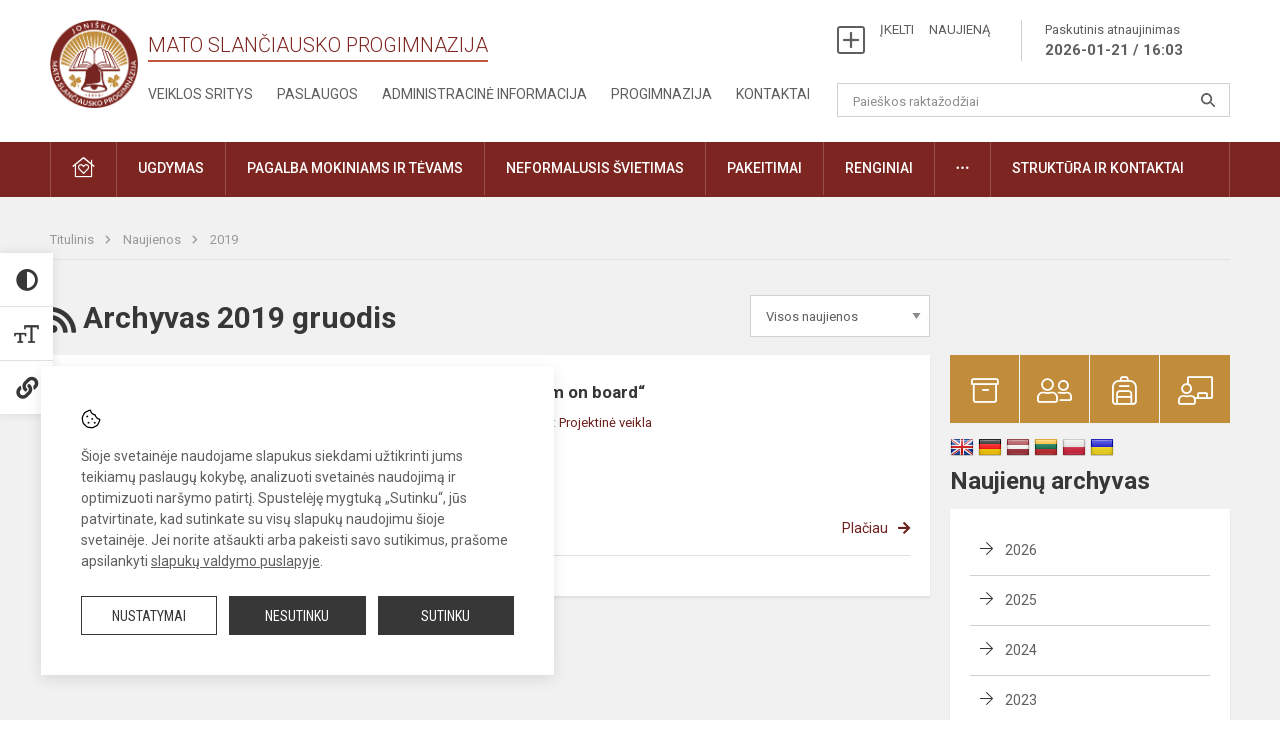

--- FILE ---
content_type: text/html; charset=UTF-8
request_url: https://slanciauskas.lt/naujienos/archyvas/2019/12
body_size: 9839
content:
<!doctype html>
<html class="no-js" lang="en">
<head>
    <meta charset="utf-8" />
<meta http-equiv="x-ua-compatible" content="ie=edge">
<meta name="viewport" content="width=device-width, initial-scale=1.0" />
<meta name="title" content="Naujienos">
<meta name="description" content="">
<meta name="theme-color" content="#000000" />
<meta name="mobile-web-app-capable" content="yes">



<link rel="apple-touch-icon" sizes="180x180" href="/apple-touch-icon.png">
<link rel="icon" type="image/png" sizes="32x32" href="/favicon-32x32.png">
<link rel="icon" type="image/png" sizes="16x16" href="/favicon-16x16.png">
<link rel="manifest" href="/manifest.json">
<meta name="msapplication-TileColor" content="#da532c">


<title>
            Naujienos | Mato Slančiausko progimnazija
    </title>

<link rel="stylesheet" href="/assets/build/css/app.css?id=67be0cecfbac9354026e"/>

<link href="https://fonts.googleapis.com/css?family=Roboto:300,400,500,700&amp;subset=latin-ext" rel="stylesheet">
<link href="https://fonts.googleapis.com/css?family=Roboto+Condensed&amp;subset=latin-ext" rel="stylesheet">

    
                
                    
                                
    <meta property="og:site_name" content="Mato Slančiausko progimnazija"/>
    <meta property="og:title" content="Naujienos"/>
    <meta property="og:description" content=""/>
    <meta property="og:image" content=""/>
    <meta property="og:url" content="https://slanciauskas.lt/naujienos/archyvas/2019/12 "/>
    <meta property="og:type" content="website"/>

<script>
    var Laravel = {
        csrfToken: 'jnu0o1soJAA9Uggz1ALq1njN3SZieOhllDrdpTWP',
        recaptchaKey: ''
    };
</script>

<style>.table-scroll {
  display: block;
}
/* Tarpas po dokumentų banko lentele ir pavieniui įterptu dokumentu*/
.entry .table-scroll {
    margin-bottom: 10px;
}
/* Logotipo pozicijo keitimas desktop*/
.header-left a img {
    padding-right: 10px;
}</style>
</head>
<body class="">
<div id="fb-root"></div>
<script>(function (d, s, id) {
        var js, fjs = d.getElementsByTagName(s)[0];
        if (d.getElementById(id)) return;
        js = d.createElement(s);
        js.id = id;
        js.src = "//connect.facebook.net/lt_LT/sdk.js#xfbml=1&version=v2.10&appId=1142490675765092";
        fjs.parentNode.insertBefore(js, fjs);
    }(document, 'script', 'facebook-jssdk'));
</script>

<div class="accessibility-holder">
    <ul>
                <li>
            <div class="acc-trigger acc-contrast">
                <i class="fas fa-adjust"></i>
                <div class="accessibility-steps">
                    <ul>
                        <li></li>
                        <li></li>
                    </ul>
                </div>
            </div>
            <div class="accessibility-tooltip accessibility-tooltip-1 current">
                Juodai ant balto
            </div>
            <div class="accessibility-tooltip accessibility-tooltip-2">
                Baltai ant juodo
            </div>
            <div class="accessibility-tooltip accessibility-tooltip-3 ">
                Normalus
            </div>
        </li>
        <li>
            <div class="acc-trigger acc-size">
                <img src="/assets/build/img/icon-text.png">
                <div class="accessibility-steps">
                    <ul>
                        <li></li>
                        <li></li>
                    </ul>
                </div>
            </div>
            <div class="accessibility-tooltip accessibility-tooltip-1 current">
                Dydis 1
            </div>
            <div class="accessibility-tooltip accessibility-tooltip-2">
                Dydis 2
            </div>
            <div class="accessibility-tooltip accessibility-tooltip-3 ">
                Dydis normalus
            </div>
        </li>
        <li>
            <div class="acc-trigger acc-links">
                <i class="fas fa-link"></i>
                <div class="accessibility-steps">
                    <ul>
                        <li></li>
                    </ul>
                </div>
            </div>
            <div class="accessibility-tooltip accessibility-tooltip-1 current">
                Ryškios nuorodos
            </div>
            <div class="accessibility-tooltip accessibility-tooltip-2">
                Normalios nuorodos
            </div>
        </li>
    </ul>
    <span>
        <i class="far fa-times-circle"></i>
    </span>
    <script type="text/javascript">
        var accessibility_settings = JSON.parse('false');
            </script>
</div>


<script>
    document.addEventListener("DOMContentLoaded", function (event) {
        $('a').keyup(function (e) {
            var active_a = $(document.activeElement);
            var parent_a = active_a.parents('ul').prev('a');

            //po tab paspaudimo uzdaromi visi expanded, isskyrus navigacijos parent elementa
            $('a').attr("aria-expanded", 'false');
            parent_a.attr("aria-expanded", 'true');

            //Paspaudus pele uzdaromi visi expanded
            $( "body" ).click(function() {
                $(this).attr("aria-expanded", 'false');
            });

            //paspaudus enter atidaromas expanded, visi kiti uzdaromi
            if (e.keyCode == 13) {
                $('a').attr("aria-expanded", 'false');
                var is_expanded = $(this).attr('aria-expanded');

                if (is_expanded === 'true') {
                    $(this).attr("aria-expanded", 'false');
                } else {
                    $(this).attr("aria-expanded", 'true');
                }
            }
        });
    });
</script>

<div class="cookies-hold" id="europeCookieWrapper" style="display: none;">
    <div class="cookies-icon">
        <img src="/assets/build/img/icon-cookies.svg" alt="icon-cookies">
    </div>
    <div class="cookies-text">
        Šioje svetainėje naudojame slapukus siekdami užtikrinti jums teikiamų paslaugų kokybę, analizuoti svetainės naudojimą ir optimizuoti naršymo patirtį. Spustelėję mygtuką „Sutinku“, jūs patvirtinate, kad sutinkate su visų slapukų naudojimu šioje svetainėje. Jei norite atšaukti arba pakeisti savo sutikimus, prašome apsilankyti <a href="/slapuku-valdymas">slapukų valdymo puslapyje</a>.
    </div>
    <div class="cookies-buttons">
        <ul>
            <li>
                <a href="/slapuku-valdymas" class="btn-dark-border btn-full">Nustatymai</a>
            </li>
            <li>
                <a href="#" id="europeCookieHide" class="btn-dark btn-full">Nesutinku</a>
            </li>
            <li>
                <a href="#" id="europeCookieClose" class="btn-dark btn-full">Sutinku</a>
            </li>
        </ul>
    </div>
</div>


<div class="small-12 columns nopad mobile-nav-top-block">
    <div class="small-3 medium-2 columns mobile-logo text-center">
        <a href="/"><img src="/app/default/assets/mokykla/favicon.png"></a>
    </div>
    <div class="small-9 medium-10 columns nopad mobile-top-nav">
        <ul>
            
                            <li><a href="https://slanciauskas.lt/naujienos/kurti"><i class="fal fa-plus-square"></i></a></li>
                            <li><a href="https://slanciauskas.lt/paskutiniai-atnaujinimai"><i class="fal fa-clock"></i></a></li>
                        
            <li><a href="#" class="trigger-search"><i class="fal fa-search"></i></a></li>
            <li><a href="#" class="trigger">
                    <i class="fal fa-bars"></i>
                    <i class="fal fa-times" style="display: none;"></i>
                </a>
            </li>
        </ul>
    </div>
</div>


<div class="row row-padd">
    <div class="small-12 columns mobile-search-block text-center">
        <form action="https://slanciauskas.lt/search">
            <input type="text"
                   placeholder="Paieškos raktažodžiai"
                   name="q"
                   autocomplete="off"
                   value=""
            >
            <button type="submit"></button>
        </form>
    </div>
</div>

<div class="small-12 columns nopad mobile-nav-list">
    <style>
    .nav ul li a[aria-expanded="true"] + ul {
        display: block;
    }
</style>

<ul>
                                        <li class="">
                    <a aria-haspopup="true" aria-expanded="false" role="button" target="_self"
                       class="" href="https://slanciauskas.lt/naujienos">Naujienos</a>
                </li>
                                                                                                                                    <li class="">
                    <a aria-haspopup="true" aria-expanded="false" role="button" target="_self"
                       class="" href="https://slanciauskas.lt/tvarkarasciai/pamoku-pakeitimai">Pakeitimai</a>
                </li>
                                                                                                <li class="has-child ">
                    <a href="#" aria-haspopup="true" aria-expanded="false" role="button"
                       class="">Pagalba mokiniams ir tėvams</a>
                    <ul>
                                                    <li class="">
                                                                    <a target="_self" class=""
                                       href="https://slanciauskas.lt/paslaugos/pagalba-mokiniams-ir-tevams/psichologas">Psichologas</a>
                                                            </li>
                                                    <li class="">
                                                                    <a target="_self" class=""
                                       href="https://slanciauskas.lt/paslaugos/pagalba-mokiniams-ir-tevams/socialinis-pedagogas">Socialinis pedagogas</a>
                                                            </li>
                                                    <li class="">
                                                                    <a target="_self" class=""
                                       href="https://slanciauskas.lt/paslaugos/pagalba-mokiniams-ir-tevams/visuomenes-sveikatos-prieziuros-specialistas">Visuomenės sveikatos priežiūros specialistas</a>
                                                            </li>
                                                    <li class="">
                                                                    <a target="_self" class=""
                                       href="https://slanciauskas.lt/paslaugos/pagalba-mokiniams-ir-tevams/logopedas">Logopedas</a>
                                                            </li>
                                                    <li class="">
                                                                    <a target="_self" class=""
                                       href="https://slanciauskas.lt/paslaugos/pagalba-mokiniams-ir-tevams/specialusis-pedagogas">Specialusis pedagogas</a>
                                                            </li>
                                                    <li class="">
                                                                    <a target="_self" class=""
                                       href="https://slanciauskas.lt/paslaugos/pagalba-mokiniams-ir-tevams/karjeros-specialistas">Karjeros specialistas</a>
                                                            </li>
                                                    <li class="">
                                                                    <a target="_self" class=""
                                       href="https://slanciauskas.lt/paslaugos/pagalba-mokiniams-ir-tevams/psichologines-ir-emocines-pagalbos-kontaktai">Pagalbos kontaktai</a>
                                                            </li>
                                            </ul>
                </li>
                                                                                                <li class="">
                    <a aria-haspopup="true" aria-expanded="false" role="button" target="_self"
                       class="" href="https://slanciauskas.lt/progimnazija">Progimnazija</a>
                </li>
                                                                                    <li class="">
                    <a aria-haspopup="true" aria-expanded="false" role="button" target="_self"
                       class="" href="https://slanciauskas.lt/paslaugos/ugdymas">Ugdymas</a>
                </li>
                                                                                    <li class="has-child ">
                    <a href="#" aria-haspopup="true" aria-expanded="false" role="button"
                       class="">Administracinė informacija</a>
                    <ul>
                                                    <li class="">
                                                                    <a target="_self" class=""
                                       href="https://slanciauskas.lt/administracine-informacija/nuostatai">Nuostatai</a>
                                                            </li>
                                                    <li class="">
                                                                    <a target="_self" class=""
                                       href="https://slanciauskas.lt/administracine-informacija/planavimo-dokumentai">Planavimo dokumentai</a>
                                                            </li>
                                                    <li class="">
                                                                    <a target="_self" class=""
                                       href="https://slanciauskas.lt/administracine-informacija/finansiniu-ataskaitu-rinkiniai">Finansinių ataskaitų rinkiniai</a>
                                                            </li>
                                                    <li class="">
                                                                    <a target="_self" class=""
                                       href="https://slanciauskas.lt/administracine-informacija/biudzeto-vykdymo-ataskaitu-rinkiniai">Biudžeto vykdymo ataskaitų rinkiniai</a>
                                                            </li>
                                                    <li class="">
                                                                    <a target="_self" class=""
                                       href="https://slanciauskas.lt/administracine-informacija/darbo-uzmokestis">Darbo užmokestis</a>
                                                            </li>
                                            </ul>
                </li>
                                                                                    <li class="">
                    <a aria-haspopup="true" aria-expanded="false" role="button" target="_self"
                       class="" href="https://slanciauskas.lt/projektine-veikla">Projektinė veikla</a>
                </li>
                                                            <li class="">
                    <a aria-haspopup="true" aria-expanded="false" role="button" target="_self"
                       class="" href="https://slanciauskas.lt/paslaugos/ugdymas/neformalusis-svietimas">Neformalusis švietimas</a>
                </li>
                                                            <li class="">
                    <a aria-haspopup="true" aria-expanded="false" role="button" target="_self"
                       class="" href="https://slanciauskas.lt/struktura-ir-kontaktine-informacija">Struktūra ir kontaktinė informacija</a>
                </li>
                                                            <li class="">
                    <a aria-haspopup="true" aria-expanded="false" role="button" target="_self"
                       class="" href="https://slanciauskas.lt/naujienos/renginiai">Renginiai</a>
                </li>
                                                            <li class="">
                    <a aria-haspopup="true" aria-expanded="false" role="button" target="_self"
                       class="" href="https://slanciauskas.lt/paslaugos">Paslaugos</a>
                </li>
                                                            <li class="has-child ">
                    <a href="#" aria-haspopup="true" aria-expanded="false" role="button"
                       class=""><i class="fal fa-ellipsis-h"></i></a>
                    <ul>
                                                    <li class="">
                                                                    <a target="_self" class=""
                                       href="https://slanciauskas.lt/korupcijos-prevencija">Korupcijos prevencija</a>
                                                            </li>
                                                    <li class="">
                                                                    <a target="_self" class=""
                                       href="https://slanciauskas.lt/laisvos-darbo-vietos">Laisvos darbo vietos</a>
                                                            </li>
                                                    <li class="">
                                                                    <a target="_self" class=""
                                       href="https://slanciauskas.lt/asmens-duomenu-apsauga">Asmens duomenų apsauga</a>
                                                            </li>
                                                    <li class="">
                                                                    <a target="_self" class=""
                                       href="https://slanciauskas.lt/laisvos-darbo-vietos">Laisvos darbo vietos</a>
                                                            </li>
                                                    <li class="">
                                                                    <a target="_self" class=""
                                       href="https://slanciauskas.lt/nuorodos">Nuorodos</a>
                                                            </li>
                                                    <li class="">
                                                                    <a target="_self" class=""
                                       href="https://slanciauskas.lt/teisine-informacija">Teisinė informacija</a>
                                                            </li>
                                            </ul>
                </li>
                        </ul>
</div>

<div class="row row-padd">
    <div class="small-12 columns nopad header">
        <div class="small-1 columns nopad header-left">
            <a href="/"><img title="" src="/app/default/assets/mokykla/favicon.png"></a>
        </div>
        <div class="small-7 columns nopad header-middle">
            <div class="small-12 columns nopadleft slogan">
                <span>Mato Slančiausko progimnazija</span>
            </div>
            <div class="small-12 columns nopadleft slonan-nav">
                
<ul class="">
            <li class="
        
        
        
        
        ">

        <a
                href="https://slanciauskas.lt/veiklos-sritys"
                target="_self"
                class=" "
                
                        >
            Veiklos sritys
        </a>

                </li>
            <li class="
        
        
        
        
        ">

        <a
                href="https://slanciauskas.lt/paslaugos"
                target="_self"
                class=" "
                
                        >
            Paslaugos
        </a>

                </li>
            <li class="
        
        
        
        
        ">

        <a
                href="https://slanciauskas.lt/administracine-informacija"
                target="_self"
                class=" "
                
                        >
            Administracinė informacija
        </a>

                </li>
            <li class="
        
        
        
        
        ">

        <a
                href="https://slanciauskas.lt/progimnazija"
                target="_self"
                class=" "
                
                        >
            Progimnazija
        </a>

                </li>
            <li class="
        
        
        
        
        ">

        <a
                href="https://slanciauskas.lt/kontaktai"
                target="_self"
                class=" "
                
                        >
            Kontaktai
        </a>

                </li>
    
</ul>

            </div>
        </div>
        <div class="small-4 columns nopad header-right">
            <div class="small-12 columns nopad schedule">
                <ul>
                    <li><a href="/naujienos/kurti">ĮKELTI &nbsp; &nbsp; NAUJIENĄ</a></li>
                    <li>
                        <a href="/paskutiniai-atnaujinimai">Paskutinis atnaujinimas
                            <span>2026-01-21 / 16:03</span>
                        </a>
                    </li>
                </ul>
            </div>
            <div class="small-12 columns nopad search-block">
                <form action="https://slanciauskas.lt/search">
                    <input type="text"
                           placeholder="Paieškos raktažodžiai"
                           name="q"
                           autocomplete="off"
                           value=""
                    >
                    <button type="submit"></button>
                </form>
            </div>
        </div>
    </div>
</div>

<div class="bg-green">
    <div class="row row-padd">
        <div class="small-12 columns nopad nav">
            <style>
    .nav ul li a[aria-expanded="true"] + ul {
        display: block;
    }
</style>

<ul>
                                        <li class="">
                    <a aria-haspopup="true" aria-expanded="false" role="button" target="_self"
                       class="" href="https://slanciauskas.lt"><i class="fal fa-home-heart"></i></a>
                </li>
                                                                                                <li class="has-child ">
                    <a href="#" aria-haspopup="true" aria-expanded="false" role="button"
                       class="">Ugdymas</a>
                    <ul>
                                                    <li class="">
                                                                    <a target="_self" class=""
                                       href="https://slanciauskas.lt/paslaugos/ugdymas/ugdymo-organizavimas">Ugdymo organizavimas</a>
                                                            </li>
                                                    <li class="">
                                                                    <a target="_self" class=""
                                       href="https://slanciauskas.lt/paslaugos/ugdymas/pradinis-ugdymas">Pradinis ugdymas</a>
                                                            </li>
                                                    <li class="">
                                                                    <a target="_self" class=""
                                       href="https://slanciauskas.lt/paslaugos/ugdymas/pagrindinis-ugdymas">Pagrindinis ugdymas</a>
                                                            </li>
                                                    <li class="">
                                                                    <a target="_self" class=""
                                       href="https://slanciauskas.lt/paslaugos/ugdymas/suaugusiu-ugdymas-1-8-klases">Suaugusių ugdymas 1-8 klasės</a>
                                                            </li>
                                                    <li class="">
                                                                    <a target="_self" class=""
                                       href="https://slanciauskas.lt/paslaugos/pagalba-mokiniams-ir-tevams/karjeros-specialistas/ugdymas-karjerai">Ugdymas karjerai</a>
                                                            </li>
                                                    <li class="">
                                                                    <a target="_self" class=""
                                       href="https://slanciauskas.lt/paslaugos/ugdymas/ugdymo-turinio-atnaujinimas-uta">Ugdymo turinio atnaujinimas (UTA) </a>
                                                            </li>
                                                    <li class="">
                                                                    <a target="_self" class=""
                                       href="https://slanciauskas.lt/tvarkarasciai">Tvarkaraščiai</a>
                                                            </li>
                                            </ul>
                </li>
                                                                                                            <li class="has-child ">
                    <a href="#" aria-haspopup="true" aria-expanded="false" role="button"
                       class="">Pagalba mokiniams ir tėvams</a>
                    <ul>
                                                    <li class="">
                                                                    <a target="_self" class=""
                                       href="https://slanciauskas.lt/paslaugos/pagalba-mokiniams-ir-tevams/visuomenes-sveikatos-prieziuros-specialistas">Visuomenės sveikatos priežiūros specialistas</a>
                                                            </li>
                                                    <li class="">
                                                                    <a target="_self" class=""
                                       href="https://slanciauskas.lt/paslaugos/pagalba-mokiniams-ir-tevams/psichologas">Psichologas</a>
                                                            </li>
                                                    <li class="">
                                                                    <a target="_self" class=""
                                       href="https://slanciauskas.lt/paslaugos/pagalba-mokiniams-ir-tevams/socialinis-pedagogas">Socialinis pedagogas</a>
                                                            </li>
                                                    <li class="">
                                                                    <a target="_self" class=""
                                       href="https://slanciauskas.lt/paslaugos/pagalba-mokiniams-ir-tevams/specialusis-pedagogas">Specialusis pedagogas</a>
                                                            </li>
                                                    <li class="">
                                                                    <a target="_self" class=""
                                       href="https://slanciauskas.lt/paslaugos/pagalba-mokiniams-ir-tevams/karjeros-specialistas">Karjeros specialistas</a>
                                                            </li>
                                                    <li class="">
                                                                    <a target="_self" class=""
                                       href="https://slanciauskas.lt/paslaugos/pagalba-mokiniams-ir-tevams/logopedas">Logopedas</a>
                                                            </li>
                                                    <li class="">
                                                                    <a target="_self" class=""
                                       href="https://slanciauskas.lt/struktura-ir-kontaktine-informacija/komisijos-ir-darbo-grupes/vaiko-geroves-komisija">Vaiko gerovės komisija</a>
                                                            </li>
                                                    <li class="">
                                                                    <a target="_self" class=""
                                       href="https://slanciauskas.lt/paslaugos/pagalba-mokiniams-ir-tevams/psichologines-ir-emocines-pagalbos-kontaktai">Psichologinės ir emocinės pagalbos kontaktai</a>
                                                            </li>
                                                    <li class="">
                                                                    <a target="_self" class=""
                                       href="https://slanciauskas.lt/paslaugos/pagalba-mokiniams-ir-tevams/tevu-svietimas">Tėvų švietimas</a>
                                                            </li>
                                            </ul>
                </li>
                                                                                                            <li class="">
                    <a aria-haspopup="true" aria-expanded="false" role="button" target="_self"
                       class="" href="https://slanciauskas.lt/paslaugos/ugdymas/neformalusis-svietimas">Neformalusis švietimas</a>
                </li>
                                                                                                            <li class="">
                    <a aria-haspopup="true" aria-expanded="false" role="button" target="_self"
                       class="" href="https://slanciauskas.lt/tvarkarasciai/pamoku-pakeitimai">Pakeitimai</a>
                </li>
                                                                                                            <li class="">
                    <a aria-haspopup="true" aria-expanded="false" role="button" target="_self"
                       class="" href="https://slanciauskas.lt/naujienos/renginiai">Renginiai</a>
                </li>
                                                                                                <li class="has-child ">
                    <a href="#" aria-haspopup="true" aria-expanded="false" role="button"
                       class=""><i class="fal fa-ellipsis-h"></i></a>
                    <ul>
                                                    <li class="">
                                                                    <a target="_self" class=""
                                       href="https://slanciauskas.lt/korupcijos-prevencija">Korupcijos prevencija</a>
                                                            </li>
                                                    <li class="">
                                                                    <a target="_self" class=""
                                       href="https://slanciauskas.lt/laisvos-darbo-vietos">Laisvos darbo vietos</a>
                                                            </li>
                                                    <li class="">
                                                                    <a target="_self" class=""
                                       href="https://slanciauskas.lt/asmens-duomenu-apsauga">Asmens duomenų apsauga</a>
                                                            </li>
                                                    <li class="">
                                                                    <a target="_self" class=""
                                       href="https://slanciauskas.lt/teisine-informacija">Teisinė informacija</a>
                                                            </li>
                                            </ul>
                </li>
                                                                                                <li class="has-child ">
                    <a href="#" aria-haspopup="true" aria-expanded="false" role="button"
                       class="">Struktūra ir kontaktai</a>
                    <ul>
                                                    <li class="">
                                                                    <a target="_self" class=""
                                       href="https://slanciauskas.lt/struktura-ir-kontaktine-informacija/administracija">Administracija</a>
                                                            </li>
                                                    <li class="">
                                                                    <a target="_self" class=""
                                       href="https://slanciauskas.lt/struktura-ir-kontaktine-informacija/specialistai">Specialistai</a>
                                                            </li>
                                                    <li class="">
                                                                    <a target="_self" class=""
                                       href="https://slanciauskas.lt/struktura-ir-kontaktine-informacija/mokytojai">Mokytojai</a>
                                                            </li>
                                                    <li class="">
                                                                    <a target="_self" class=""
                                       href="https://slanciauskas.lt/struktura-ir-kontaktine-informacija/darbuotojai">Darbuotojai</a>
                                                            </li>
                                                    <li class="">
                                                                    <a target="_self" class=""
                                       href="https://slanciauskas.lt/struktura-ir-kontaktine-informacija/savivalda">Savivalda</a>
                                                            </li>
                                                    <li class="">
                                                                    <a target="_self" class=""
                                       href="https://slanciauskas.lt/struktura-ir-kontaktine-informacija/komisijos-ir-darbo-grupes">Komisijos ir darbo grupės</a>
                                                            </li>
                                                    <li class="">
                                                                    <a target="_self" class=""
                                       href="https://slanciauskas.lt/struktura-ir-kontaktine-informacija/strukturos-schema">Struktūros schema</a>
                                                            </li>
                                            </ul>
                </li>
                                                </ul>
        </div>
    </div>
</div>

<div class="content" id="content">

    <div class="row row-padd">
            <div class="small-12 columns nopad breads">
        <ul>
            <li class="breadcrumb-item">
                <a href="/">
                    Titulinis
                </a>
            </li>
                                                <li class="breadcrumb-item">
                        <a href="https://slanciauskas.lt/naujienos">
                            Naujienos
                        </a>
                    </li>
                                                                <li class="breadcrumb-item">
                        <a href="https://slanciauskas.lt/naujienos/archyvas/2019">
                            2019
                        </a>
                    </li>
                                                                                                                                                </ul>
    </div>

        

        <div class="small-12 medium-8 large-9 columns nopad content-main">
                <div title="" class="small-12 columns nopad content-main-title">
        <a href="https://slanciauskas.lt/naujienos/rss.xml"
        ><i class="fas fa-rss"></i></a>
        Archyvas 2019 gruodis

        <select name="category" id="naujienos_categories_filter">
            <option
                value="https://slanciauskas.lt/naujienos"
                        >Visos naujienos</option>
            <option
                value="https://slanciauskas.lt/naujienos/renginiai"
                        >Renginiai</option>
            <option
                value="https://slanciauskas.lt/naujienos/pranesimai"
                        >Pranešimai</option>
            <option
                value="https://slanciauskas.lt/naujienos/didziuojames"
                        >Didžiuojamės</option>
            <option
                value="https://slanciauskas.lt/naujienos/sveikinimai"
                        >Sveikinimai</option>
            <option
                value="https://slanciauskas.lt/naujienos/konkursai"
                        >Konkursai</option>
            <option
                value="https://slanciauskas.lt/naujienos/svarbu"
                        >Svarbu!</option>
            <option
                value="https://slanciauskas.lt/naujienos/kvietimai"
                        >Kvietimai</option>
            <option
                value="https://slanciauskas.lt/naujienos/aktualijos"
                        >Aktualijos</option>
            <option
                value="https://slanciauskas.lt/naujienos/ugdymas-karjerai"
                        >Ugdymas karjerai</option>
            <option
                value="https://slanciauskas.lt/naujienos/projektine-veikla"
                        >Projektinė veikla</option>
            <option
                value="https://slanciauskas.lt/naujienos/isvykos"
                        >Išvykos</option>
            <option
                value="https://slanciauskas.lt/naujienos/sveikatinimo-kokykla"
                        >Sveikatinimo mokykla</option>
            <option
                value="https://slanciauskas.lt/naujienos/sportas"
                        >Sportas</option>
            <option
                value="https://slanciauskas.lt/naujienos/biblioteka"
                        >Biblioteka</option>
            <option
                value="https://slanciauskas.lt/naujienos/m-slanciausko-savaite"
                        >M. Slančiausko savaitė</option>
    </select>

<script type="text/javascript">
    window.addEventListener("load", naujienos_categories_filter, false);
    function naujienos_categories_filter() {
        $("#naujienos_categories_filter").change(function () {
            window.location.replace($(this).val());
        });
    }
</script>

    </div>

    <div class="small-12 columns nopad add-shadow news-flat-block">
            <style>
    .news-flat-item ul li:before {
        content: none;
    }

    .news-info ul {
        margin-bottom: 0px;
    }

    .news-info ul li {
        padding-left: 0px;
    }
</style>

                
<div class="small-12 columns nopad news-flat-item">
    <div class="small-12 medium-5 large-4 columns nopad news-flat-img-block">
        <a href="https://slanciauskas.lt/lt/naujienos/projektine-veikla/2019/12/etwinning-projektas-stem-on-board" style="background: url('/app/default/assets/naujienos/39437a8b3523935c046b791511210675.jpg') no-repeat center center">
                    </a>
    </div>
    <div class="small-12 medium-7 large-8 columns nopad news-item-content">
        <div class="small-12 columns nopad news-title">
            <a href="https://slanciauskas.lt/lt/naujienos/projektine-veikla/2019/12/etwinning-projektas-stem-on-board">eTwinning projektas „Stem on board“</a>
        </div>
        <div class="small-12 columns nopad news-info">
            <ul>
                <li>Paskelbta: 2019-12-17</li>

                                    <li>Kategorija: <a
                                href="https://slanciauskas.lt/naujienos/projektine-veikla">Projektinė veikla</a></li>
                            </ul>
        </div>
        <div class="small-12 columns nopad news-text">
            
        </div>
        <div class="news-more text-right">
            
                        <a href="https://slanciauskas.lt/lt/naujienos/projektine-veikla/2019/12/etwinning-projektas-stem-on-board">Plačiau</a>
        </div>
    </div>
</div>
        
    </div>
        </div>

        <div class="small-12 medium-4 large-3 columns nopadright content-side">
                        
<div class="small-12 columns nopad side-top-nav">
    <ul>
                    <li>
                <a href="https://dienynas.tamo.lt/Prisijungimas/Login" target="_blank">
                    <i class="fal fa-archive"></i>
                </a>
                <span>Elektroninis dienynas</span>
            </li>
                    <li>
                <a href="https://slanciauskas.lt/aktualu-tevams" target="_self">
                    <i class="fal fa-user-friends"></i>
                </a>
                <span>Tėvams</span>
            </li>
                    <li>
                <a href="https://slanciauskas.lt/aktualu-mokiniams" target="_self">
                    <i class="fal fa-backpack"></i>
                </a>
                <span>Mokiniams</span>
            </li>
                    <li>
                <a href="https://slanciauskas.lt/aktualu-mokytojams" target="_self">
                    <i class="fal fa-chalkboard-teacher"></i>
                </a>
                <span>Mokytojams</span>
            </li>
            </ul>
</div>
                <div class="small-12 columns nopad">
  <div id="google_translate_element2"></div>

<ul id="flags" class="google-translate-flags size24">
        <li>
        <a title="English" class="flag notranslate" data-lang-key="en" data-lang="English"></a>
    </li>
        <li>
        <a title="German" class="flag notranslate" data-lang-key="de" data-lang="German"></a>
    </li>
        <li>
        <a title="Latvian" class="flag notranslate" data-lang-key="lv" data-lang="Latvian"></a>
    </li>
        <li>
        <a title="Lithuanian" class="flag notranslate" data-lang-key="lt" data-lang="Lithuanian"></a>
    </li>
        <li>
        <a title="Polish" class="flag notranslate" data-lang-key="pl" data-lang="Polish"></a>
    </li>
        <li>
        <a title="Ukrainian" class="flag notranslate" data-lang-key="uk" data-lang="Ukrainian"></a>
    </li>
    </ul>
<script type="text/javascript">
var pageLanguage = 'lt';
function googleTranslateElementInit() {
  new google.translate.TranslateElement({
    pageLanguage: 'lt',
    includedLanguages: 'en,de,lv,lt,pl,uk',
    layout: google.translate.TranslateElement.InlineLayout.SIMPLE,
    autoDisplay: false,
  },
    'google_translate_element2');
}
</script>

<style>
    .skiptranslate iframe {
        display:none!important;
    }
    .google-translate-flags li {
      display:inline;
    }
    .google-translate-flags a {
      display:inline-block;
      background-size:contain;
      background-position:center center;
    }
    #flags.size24 a {
        width: 24px !important;
        height: 18px !important;
        background: url('/app/default/assets/core/webas/google_translate-extension/resources/img/flags.png?v=1721694992') no-repeat;
        box-sizing:content-box;
    }
    #flags a[title="Afrikaans"] {
        background-position: 0 -3px;
    }
    #flags a[title="Albanian"] {
        background-position: -29px -3px;
    }
    #flags a[title="Amharic"] {
        background-position: 0 -467px;
    }
    #flags a[title="Arabic"] {
        background-position: -58px -3px;
    }
    #flags a[title="Armenian"] {
        background-position: -87px -3px;
    }
    #flags a[title="Azerbaijani"] {
        background-position: -116px -3px;
    }
    #flags a[title="Basque"] {
        background-position: -145px -3px;
    }
    #flags a[title="Belarusian"] {
        background-position: 0 -32px;
    }
    #flags a[title="Bengali"] {
        background-position: -29px -32px;
    }
    #flags a[title="Bosnian"] {
        background-position: -58px -32px;
    }
    #flags a[title="Bulgarian"] {
        background-position: -87px -32px;
    }
    #flags a[title="Catalan"] {
        background-position: -116px -32px;
    }
    #flags a[title="Cebuano"] {
        background-position: -145px -32px;
    }
    #flags a[title="Chichewa"] {
        background-position: -87px -409px;
    }
    #flags a[title="Chinese (Simplified)"] {
        background-position: 0 -61px;
    }
    #flags a[title="Chinese (Traditional)"] {
        background-position: -29px -61px;
    }
    #flags a[title="Corsican"] {
        background-position: -116px -90px;
    }
    #flags a[title="Croatian"] {
        background-position: -58px -61px;
    }
    #flags a[title="Czech"] {
        background-position: -87px -61px;
    }
    #flags a[title="Danish"] {
        background-position: -116px -61px;
    }
    #flags a[title="Dutch"] {
        background-position: -145px -61px;
    }
    #flags a[title="English"] {
        background-position: -87px -351px;
    }
    #flags a.united-states[title="English"] {
        background-position: -116px -351px !important;
    }
    #flags a.canad#flags a[title="English"] {
        background-position: -87px -438px !important;
    }
    #flags a[title="Esperanto"] {
        background-position: 0 -90px;
    }
    #flags a[title="Estonian"] {
        background-position: -29px -90px;
    }
    #flags a[title="Filipino"] {
        background-position: -58px -90px;
    }
    #flags a[title="Finnish"] {
        background-position: -87px -90px;
    }
    #flags a[title="French"] {
        background-position: -116px -90px;
    }
    #flags a[title="Frisian"] {
        background-position: -145px -61px;
    }
    #flags a[title="Galician"] {
        background-position: -145px -90px;
    }
    #flags a[title="Georgian"] {
        background-position: 0 -119px;
    }
    #flags a[title="German"] {
        background-position: -29px -119px;
    }
    #flags a[title="Greek"] {
        background-position: -58px -119px;
    }
    #flags a[title="Gujarati"] {
        background-position: -87px -119px;
    }
    #flags a[title="Haitian"] {
        background-position: -116px -119px;
    }
    #flags a[title="Hausa"] {
        background-position: -145px -119px;
    }
    #flags a[title="Hawaiian"] {
        background-position: -87px -467px;
    }
    #flags a[title="Hebrew"] {
        background-position: 0 -148px;
    }
    #flags a[title="Hindi"] {
        background-position: -29px -148px;
    }
    #flags a[title="Hmong"] {
        background-position: -58px -148px;
    }
    #flags a[title="Hungarian"] {
        background-position: -87px -148px;
    }
    #flags a[title="Icelandic"] {
        background-position: -116px -148px;
    }
    #flags a[title="Igbo"] {
        background-position: -145px -148px;
    }
    #flags a[title="Indonesian"] {
        background-position: 0 -177px;
    }
    #flags a[title="Irish"] {
        background-position: -29px -177px;
    }
    #flags a[title="Italian"] {
        background-position: -58px -177px;
    }
    #flags a[title="Japanese"] {
        background-position: -87px -177px;
    }
    #flags a[title="Javanese"] {
        background-position: -116px -177px;
    }
    #flags a[title="Kannada"] {
        background-position: -145px -177px;
    }
    #flags a[title="Kazakh"] {
        background-position: 0 -409px;
    }
    #flags a[title="Khmer"] {
        background-position: 0 -206px;
    }
    #flags a[title="Korean"] {
        background-position: -29px -206px;
    }
    #flags a[title="Kurdish"] {
        background-position: -116px -467px;
    }
    #flags a[title="Kyrgyz"] {
        background-position: -145px -467px;
    }
    #flags a[title="Lao"] {
        background-position: -58px -206px;
    }
    #flags a[title="Latin"] {
        background-position: -87px -206px;
    }
    #flags a[title="Latvian"] {
        background-position: -116px -206px;
    }
    #flags a[title="Lithuanian"] {
        background-position: -145px -206px;
    }
    #flags a[title="Luxembourgish"] {
        background-position: 0 -496px;
    }
    #flags a[title="Macedonian"] {
        background-position: 0 -235px;
    }
    #flags a[title="Malagasy"] {
        background-position: -58px -409px;
    }
    #flags a[title="Malay"] {
        background-position: -29px -235px;
    }
    #flags a[title="Malayalam"] {
        background-position: -116px -409px;
    }
    #flags a[title="Maltese"] {
        background-position: -58px -235px;
    }
    #flags a[title="Maori"] {
        background-position: -87px -235px;
    }
    #flags a[title="Marathi"] {
        background-position: -116px -235px;
    }
    #flags a[title="Mongolian"] {
        background-position: -145px -235px;
    }
    #flags a[title="Myanmar (Burmese)"] {
        background-position: -145px -409px;
    }
    #flags a[title="Nepali"] {
        background-position: 0 -264px;
    }
    #flags a[title="Norwegian"] {
        background-position: -29px -264px;
    }
    #flags a[title="Pashto"] {
        background-position: -29px -496px;
    }
    #flags a[title="Persian"] {
        background-position: -58px -264px;
    }
    #flags a[title="Polish"] {
        background-position: -87px -264px;
    }
    #flags a[title="Portuguese"] {
        background-position: -116px -264px !important;
    }
    #flags a.brazil[title="Portuguese"] {
        background-position: -145px -438px !important;
    }
    #flags a[title="Punjabi"] {
        background-position: -145px -264px;
    }
    #flags a[title="Romanian"] {
        background-position: 0 -293px;
    }
    #flags a[title="Russian"] {
        background-position: -29px -293px;
    }
    #flags a[title="Samoan"] {
        background-position: -29px -467px;
    }
    #flags a[title="Scots Gaelic"] {
        background-position: -58px -467px;
    }
    #flags a[title="Serbian"] {
        background-position: -58px -293px;
    }
    #flags a[title="Sesotho"] {
        background-position: -29px -409px;
    }
    #flags a[title="Shona"] {
        background-position: -58px -496px;
    }
    #flags a[title="Sindhi"] {
        background-position: -145px -351px;
    }
    #flags a[title="Sinhala"] {
        background-position: 0px -438px;
    }
    #flags a[title="Slovak"] {
        background-position: -87px -293px;
    }
    #flags a[title="Slovenian"] {
        background-position: -116px -293px;
    }
    #flags a[title="Somali"] {
        background-position: -145px -293px;
    }
    #flags a[title="Spanish"] {
        background-position: 0 -322px;
    }
    #flags a.mexico[title="Spanish"] {
        background-position: -116px -438px !important;
    }
    #flags a[title="Sundanese"] {
        background-position: -145px -380px;
    }
    #flags a[title="Swahili"] {
        background-position: -29px -322px;
    }
    #flags a[title="Swedish"] {
        background-position: -58px -322px;
    }
    #flags a[title="Tajik"] {
        background-position: -29px -438px;
    }
    #flags a[title="Tamil"] {
        background-position: -87px -322px;
    }
    #flags a[title="Telugu"] {
        background-position: -116px -322px;
    }
    #flags a[title="Thai"] {
        background-position: -145px -322px;
    }
    #flags a[title="Turkish"] {
        background-position: -29px -351px;
    }
    #flags a[title="Ukrainian"] {
        background-position: -58px -351px;
    }
    #flags a[title="Urdu"] {
        background-position: -145px -351px;
    }
    #flags a[title="Uzbek"] {
        background-position: -58px -438px;
    }
    #flags a[title="Vietnamese"] {
        background-position: 0 -380px;
    }
    #flags a[title="Welsh"] {
        background-position: -29px -380px;
    }
    #flags a[title="Xhosa"] {
        background-position: 0 -3px;
    }
    #flags a[title="Yiddish"] {
        background-position: -58px -380px;
    }
    #flags a[title="Yoruba"] {
        background-position: -87px -380px;
    }
    #flags a[title="Zulu"] {
        background-position: -116px -380px;
    }
    #goog-gt-tt {
        display: none !important;
    }
    .goog-te-banner-frame {
        display: none !important;
    }
    .goog-te-menu-value:hover {
        text-decoration: none !important;
    }
    #google_translate_element2 {
        display: none !important;
    }
    body {
        top:0px !important;
    }
</style>

<script type="text/javascript" src="//translate.google.com/translate_a/element.js?cb=googleTranslateElementInit"></script>
</div>
                
<div>
    <div class="small-12 columns nopad side-second-nav-title">
        Naujienų archyvas
    </div>

    <div class="small-12 columns nopad add-shadow accordion-list widget-topic-list">
        <ul>
                                                                                                                                                                                                                                                                                                                                                                                                                                                                                                                                                                                                                                                                                                                                                                                                                                                                                                                                                                                                                                                                                                                                                                                                                                                                                                                                                                                                                                                                                                                                                                                                                                                                                                                                                                                                                                                                                                                                                                                                                                                                                                                                                                                                                                                                                                                                                                                                                                                                                                                                                                                                                                                                                                                                
                                                                                                
                
                <li class="has-child ">
                    <a href="/naujienos/archyvas/2026/">2026</a>
                    <ul >
                                                                                
                            <li class="">
                                <a href="/naujienos/archyvas/2026/01">Sausis
                                    (1)</a></li>
                                            </ul>
                </li>
                                                                                                                                                                                                                                                                                                                                                                                                                                                                        
                
                <li class="has-child ">
                    <a href="/naujienos/archyvas/2025/">2025</a>
                    <ul >
                                                                                
                            <li class="">
                                <a href="/naujienos/archyvas/2025/12">Gruodis
                                    (6)</a></li>
                                                                                
                            <li class="">
                                <a href="/naujienos/archyvas/2025/11">Lapkritis
                                    (4)</a></li>
                                                                                
                            <li class="">
                                <a href="/naujienos/archyvas/2025/10">Spalis
                                    (3)</a></li>
                                                                                
                            <li class="">
                                <a href="/naujienos/archyvas/2025/09">Rugsėjis
                                    (1)</a></li>
                                                                                
                            <li class="">
                                <a href="/naujienos/archyvas/2025/08">Rugpjūtis
                                    (3)</a></li>
                                                                                
                            <li class="">
                                <a href="/naujienos/archyvas/2025/07">Liepa
                                    (2)</a></li>
                                                                                
                            <li class="">
                                <a href="/naujienos/archyvas/2025/05">Gegužė
                                    (7)</a></li>
                                                                                
                            <li class="">
                                <a href="/naujienos/archyvas/2025/04">Balandis
                                    (14)</a></li>
                                                                                
                            <li class="">
                                <a href="/naujienos/archyvas/2025/03">Kovas
                                    (19)</a></li>
                                                                                
                            <li class="">
                                <a href="/naujienos/archyvas/2025/02">Vasaris
                                    (21)</a></li>
                                                                                
                            <li class="">
                                <a href="/naujienos/archyvas/2025/01">Sausis
                                    (5)</a></li>
                                            </ul>
                </li>
                                                                                                                                                                                                                                                                                                                                                                                                                                                                        
                
                <li class="has-child ">
                    <a href="/naujienos/archyvas/2024/">2024</a>
                    <ul >
                                                                                
                            <li class="">
                                <a href="/naujienos/archyvas/2024/12">Gruodis
                                    (3)</a></li>
                                                                                
                            <li class="">
                                <a href="/naujienos/archyvas/2024/11">Lapkritis
                                    (5)</a></li>
                                                                                
                            <li class="">
                                <a href="/naujienos/archyvas/2024/10">Spalis
                                    (5)</a></li>
                                                                                
                            <li class="">
                                <a href="/naujienos/archyvas/2024/09">Rugsėjis
                                    (8)</a></li>
                                                                                
                            <li class="">
                                <a href="/naujienos/archyvas/2024/08">Rugpjūtis
                                    (1)</a></li>
                                                                                
                            <li class="">
                                <a href="/naujienos/archyvas/2024/06">Birželis
                                    (5)</a></li>
                                                                                
                            <li class="">
                                <a href="/naujienos/archyvas/2024/05">Gegužė
                                    (12)</a></li>
                                                                                
                            <li class="">
                                <a href="/naujienos/archyvas/2024/04">Balandis
                                    (14)</a></li>
                                                                                
                            <li class="">
                                <a href="/naujienos/archyvas/2024/03">Kovas
                                    (16)</a></li>
                                                                                
                            <li class="">
                                <a href="/naujienos/archyvas/2024/02">Vasaris
                                    (18)</a></li>
                                                                                
                            <li class="">
                                <a href="/naujienos/archyvas/2024/01">Sausis
                                    (8)</a></li>
                                            </ul>
                </li>
                                                                                                                                                                                                                                                                                                                                                                                                                                                                        
                
                <li class="has-child ">
                    <a href="/naujienos/archyvas/2023/">2023</a>
                    <ul >
                                                                                
                            <li class="">
                                <a href="/naujienos/archyvas/2023/12">Gruodis
                                    (14)</a></li>
                                                                                
                            <li class="">
                                <a href="/naujienos/archyvas/2023/11">Lapkritis
                                    (13)</a></li>
                                                                                
                            <li class="">
                                <a href="/naujienos/archyvas/2023/10">Spalis
                                    (11)</a></li>
                                                                                
                            <li class="">
                                <a href="/naujienos/archyvas/2023/09">Rugsėjis
                                    (11)</a></li>
                                                                                
                            <li class="">
                                <a href="/naujienos/archyvas/2023/08">Rugpjūtis
                                    (2)</a></li>
                                                                                
                            <li class="">
                                <a href="/naujienos/archyvas/2023/06">Birželis
                                    (19)</a></li>
                                                                                
                            <li class="">
                                <a href="/naujienos/archyvas/2023/05">Gegužė
                                    (27)</a></li>
                                                                                
                            <li class="">
                                <a href="/naujienos/archyvas/2023/04">Balandis
                                    (18)</a></li>
                                                                                
                            <li class="">
                                <a href="/naujienos/archyvas/2023/03">Kovas
                                    (32)</a></li>
                                                                                
                            <li class="">
                                <a href="/naujienos/archyvas/2023/02">Vasaris
                                    (15)</a></li>
                                                                                
                            <li class="">
                                <a href="/naujienos/archyvas/2023/01">Sausis
                                    (4)</a></li>
                                            </ul>
                </li>
                                                                                                                                                                                                                                                                                                                                                                                                                                    
                
                <li class="has-child ">
                    <a href="/naujienos/archyvas/2022/">2022</a>
                    <ul >
                                                                                
                            <li class="">
                                <a href="/naujienos/archyvas/2022/12">Gruodis
                                    (1)</a></li>
                                                                                
                            <li class="">
                                <a href="/naujienos/archyvas/2022/09">Rugsėjis
                                    (2)</a></li>
                                                                                
                            <li class="">
                                <a href="/naujienos/archyvas/2022/08">Rugpjūtis
                                    (1)</a></li>
                                                                                
                            <li class="">
                                <a href="/naujienos/archyvas/2022/07">Liepa
                                    (2)</a></li>
                                                                                
                            <li class="">
                                <a href="/naujienos/archyvas/2022/06">Birželis
                                    (5)</a></li>
                                                                                
                            <li class="">
                                <a href="/naujienos/archyvas/2022/05">Gegužė
                                    (5)</a></li>
                                                                                
                            <li class="">
                                <a href="/naujienos/archyvas/2022/04">Balandis
                                    (3)</a></li>
                                                                                
                            <li class="">
                                <a href="/naujienos/archyvas/2022/03">Kovas
                                    (3)</a></li>
                                                                                
                            <li class="">
                                <a href="/naujienos/archyvas/2022/02">Vasaris
                                    (2)</a></li>
                                                                                
                            <li class="">
                                <a href="/naujienos/archyvas/2022/01">Sausis
                                    (2)</a></li>
                                            </ul>
                </li>
                                                                                                                                                                                                                                                                                                                                                            
                
                <li class="has-child ">
                    <a href="/naujienos/archyvas/2021/">2021</a>
                    <ul >
                                                                                
                            <li class="">
                                <a href="/naujienos/archyvas/2021/12">Gruodis
                                    (5)</a></li>
                                                                                
                            <li class="">
                                <a href="/naujienos/archyvas/2021/11">Lapkritis
                                    (7)</a></li>
                                                                                
                            <li class="">
                                <a href="/naujienos/archyvas/2021/10">Spalis
                                    (1)</a></li>
                                                                                
                            <li class="">
                                <a href="/naujienos/archyvas/2021/09">Rugsėjis
                                    (2)</a></li>
                                                                                
                            <li class="">
                                <a href="/naujienos/archyvas/2021/06">Birželis
                                    (3)</a></li>
                                                                                
                            <li class="">
                                <a href="/naujienos/archyvas/2021/05">Gegužė
                                    (2)</a></li>
                                                                                
                            <li class="">
                                <a href="/naujienos/archyvas/2021/03">Kovas
                                    (1)</a></li>
                                                                                
                            <li class="">
                                <a href="/naujienos/archyvas/2021/02">Vasaris
                                    (2)</a></li>
                                            </ul>
                </li>
                                                                                                                                                                                                            
                
                <li class="has-child ">
                    <a href="/naujienos/archyvas/2020/">2020</a>
                    <ul >
                                                                                
                            <li class="">
                                <a href="/naujienos/archyvas/2020/12">Gruodis
                                    (4)</a></li>
                                                                                
                            <li class="">
                                <a href="/naujienos/archyvas/2020/11">Lapkritis
                                    (1)</a></li>
                                                                                
                            <li class="">
                                <a href="/naujienos/archyvas/2020/10">Spalis
                                    (3)</a></li>
                                                                                
                            <li class="">
                                <a href="/naujienos/archyvas/2020/05">Gegužė
                                    (1)</a></li>
                                            </ul>
                </li>
                                                                                                                                                                                                                    
                
                <li class="has-child current active">
                    <a href="/naujienos/archyvas/2019/">2019</a>
                    <ul style="display:block;">
                                                                                                                                            
                            <li class="current active">
                                <a href="/naujienos/archyvas/2019/12">Gruodis
                                    (1)</a></li>
                                                                                
                            <li class="">
                                <a href="/naujienos/archyvas/2019/11">Lapkritis
                                    (1)</a></li>
                                                                                
                            <li class="">
                                <a href="/naujienos/archyvas/2019/10">Spalis
                                    (1)</a></li>
                                            </ul>
                </li>
                                                                                                
                
                <li class="has-child ">
                    <a href="/naujienos/archyvas/2018/">2018</a>
                    <ul >
                                                                                
                            <li class="">
                                <a href="/naujienos/archyvas/2018/04">Balandis
                                    (1)</a></li>
                                            </ul>
                </li>
                    </ul>
    </div>
</div>
    
        </div>
    </div>
</div>

<div class="footer">
    <div class="row row-padd">
        <div class="small-12 columns footer-row-block nopad">
            
                            <div class="small-12 medium-6 large-3 columns nopad footer-top">
                    <a href="https://slanciauskas.lt/tvarkarasciai">
                        <i class="fal fa-clock"></i>
                        Tvarkaraščiai
                    </a>
                </div>
                    </div>
        <div class="small-12 columns footer-row-block nopad" data-equalizer>
            <div class="small-6 medium-6 large-3 columns footer-inside-block nopad" data-equalizer-watch>
                <div class="small-12 columns footer-middle-title nopad">Progimnazija</div>
                <div class="small-12 columns footer-middle-nav nopad">
                                        <ul>
                                                    <li>
                                <a class="" href="https://slanciauskas.lt/progimnazija/apie-progimnazija">Apie progimnaziją</a>
                            </li>
                                                    <li>
                                <a class="" href="https://slanciauskas.lt/progimnazija/progimnazijos-simboliai">Progimnazijos simboliai</a>
                            </li>
                                                    <li>
                                <a class="" href="https://slanciauskas.lt/progimnazija/progimnazijos-himnas">Progimnazijos himnas</a>
                            </li>
                                                    <li>
                                <a class="" href="https://slanciauskas.lt/progimnazija/progimnazijos-uniforma">Progimnazijos uniforma</a>
                            </li>
                                                    <li>
                                <a class="" href="https://slanciauskas.lt/progimnazija/priemimas-i-progimnazija">Priėmimas į progimnaziją</a>
                            </li>
                                            </ul>
                </div>
            </div>
            <div class="small-6 medium-6 large-3 columns footer-inside-block nopad" data-equalizer-watch>
                <div class="small-12 columns footer-middle-title nopad">Paslaugos</div>
                <div class="small-12 columns footer-middle-nav nopad">
                                        <ul>
                                                    <li>
                                <a class="" href="https://slanciauskas.lt/paslaugos/ugdymas/suaugusiu-ugdymas-1-8-klases">Suaugusių ugdymas 1-8 klasės</a>
                            </li>
                                                    <li>
                                <a class="" href="https://slanciauskas.lt/paslaugos/ugdymas/neformalusis-svietimas">Neformalusis švietimas</a>
                            </li>
                                                    <li>
                                <a class="" href="https://slanciauskas.lt/paslaugos/pagalba-mokiniams-ir-tevams">Pagalba mokiniams ir tėvams</a>
                            </li>
                                                    <li>
                                <a class="" href="https://slanciauskas.lt/paslaugos/mokiniu-maitinimas">Mokinių maitinimas</a>
                            </li>
                                                    <li>
                                <a class="" href="https://slanciauskas.lt/paslaugos/patalpu-nuoma">Patalpų nuoma</a>
                            </li>
                                                    <li>
                                <a class="" href="https://slanciauskas.lt/paslaugos/biblioteka">Biblioteka</a>
                            </li>
                                            </ul>
                </div>
            </div>
            <div class="small-6 medium-6 large-3 columns footer-inside-block nopad" data-equalizer-watch>
                <div class="small-12 columns footer-middle-title nopad">Ataskaitos</div>
                <div class="small-12 columns footer-middle-nav nopad">
                                        <ul>
                                                    <li>
                                <a class="" href="https://slanciauskas.lt/administracine-informacija/biudzeto-vykdymo-ataskaitu-rinkiniai">Biudžeto vykdymo ataskaitų rinkiniai</a>
                            </li>
                                                    <li>
                                <a class="" href="https://slanciauskas.lt/administracine-informacija/finansiniu-ataskaitu-rinkiniai">Finansinių ataskaitų rinkiniai</a>
                            </li>
                                                    <li>
                                <a class="" href="https://slanciauskas.lt/administracine-informacija/lesos-veiklai-viesinti">Lėšos veiklai viešinti</a>
                            </li>
                                                    <li>
                                <a class="" href="https://slanciauskas.lt/projektine-veikla">Projektinė veikla</a>
                            </li>
                                                    <li>
                                <a class="" href="https://slanciauskas.lt/1-2-parama">1,2% parama</a>
                            </li>
                                                    <li>
                                <a class="" href="https://slanciauskas.lt/administracine-informacija/viesieji-pirkimai">Viešieji pirkimai</a>
                            </li>
                                            </ul>
                </div>
            </div>
            <div class="small-6 medium-6 large-3 columns footer-inside-block nopad" data-equalizer-watch>
                <div class="small-12 columns footer-middle-title nopad">Informacija</div>
                <div class="small-12 columns footer-middle-nav nopad">
                                        <ul>
                                                    <li>
                                <a class="" href="https://slanciauskas.lt/nuorodos">Nuorodos</a>
                            </li>
                                                    <li>
                                <a class="" href="https://slanciauskas.lt/laisvos-darbo-vietos">Laisvos darbo vietos</a>
                            </li>
                                                    <li>
                                <a class="" href="https://slanciauskas.lt/asmens-duomenu-apsauga">Asmens duomenų apsauga</a>
                            </li>
                                                    <li>
                                <a class="" href="https://slanciauskas.lt/konsultavimasis-su-visuomene">Konsultavimasis su visuomene</a>
                            </li>
                                                    <li>
                                <a class="" href="https://slanciauskas.lt/dazniausiai-uzduodami-klausimai">Dažniausiai užduodami klausimai</a>
                            </li>
                                                    <li>
                                <a class="" href="https://slanciauskas.lt/praneseju-apsauga">Pranešėjų apsauga</a>
                            </li>
                                                    <li>
                                <a class="" href="https://slanciauskas.lt/korupcijos-prevencija">Korupcijos prevencija</a>
                            </li>
                                                    <li>
                                <a class="" href="https://slanciauskas.lt/teisine-informacija">Teisinė informacija</a>
                            </li>
                                                    <li>
                                <a class="" href="https://slanciauskas.lt/atviri-duomenys">Atviri duomenys</a>
                            </li>
                                            </ul>
                </div>
            </div>
        </div>
        <div class="small-12 columns footer-row-block nopad" data-equalizer>
            <div class="small-12 medium-6 large-3 columns footer-inside-block reset-height nopad" data-equalizer-watch>
                <div class="footer-bottom-centered">
                    <div class="small-12 columns footer-bottom-title nopad">
                        Pastebėjote klaidų?
                    </div>
                    <div class="small-12 columns footer-bottom-subtext nopad">
                        Turite pasiūlymų?
                    </div>
                    <div class="small-12 columns nopad">
                        <a href="mailto:m.s.progimnazija@slanciauskas.lt" class="btn-grey">Rašykite</a>
                    </div>
                </div>
            </div>
            <div class="small-12 medium-6 large-3 columns footer-inside-block reset-height nopad" data-equalizer-watch>
                <div class="footer-bottom-centered">
                    <div class="small-12 columns footer-bottom-title nopad">
                        Bendraukime
                    </div>
                    <div class="small-12 columns nopad footer-socials">
                        <ul>
                                                            <li><a href="https://www.facebook.com/Slanciauskoprog" target="_blank" class="btn-icons btn-fb"></a>
                                </li>
                            
                                                            <li><a href="https://www.youtube.com/results?search_query=Mato+Slan%C4%8Diausko+progimnazija" target="_blank"
                                       class="btn-icons btn-youtube"></a></li>
                            
                            
                                                            <li><a href="mailto:m.s.progimnazija@slanciauskas.lt" class="btn-icons btn-mail"></a></li>
                            
                                                    </ul>
                    </div>
                </div>
            </div>
            <div class="small-12 medium-6 large-3 columns footer-inside-block reset-height nopad" data-equalizer-watch>
                <div class="footer-bottom-centered">
                    <div class="small-4 columns nopad">
            <a target="_blank" href="https://www.joniskis.lt">
            <img src="/app/default/assets/clients/Joniskis.png">
        </a>
    </div>
<div class="small-8 columns nopad">
    <div class="small-12 columns footer-bottom-title nopad">
        Steigėjas
    </div>
    <div class="small-12 columns footer-bottom-subtext nopad">
                    <a class="steigejas_website" href="https://www.joniskis.lt"
               target="_blank">Joniškio rajono savivaldybė</a>
            </div>
</div>

                </div>
            </div>
            <div class="small-12 medium-6 large-3 columns footer-inside-block reset-height nopad footer-contact-info"
                 data-equalizer-watch>
                <span><p>Joniškio Mato Slančiausko progimnazija<br>Savivaldybės biudžetinė įstaiga<br>Pašvitinio 19, Joniškis, 84152<br>Tel./faks.&nbsp;+370 426 61150<br>Mob. tel. +370 612 63168<br>El. p. <a href="mailto:m.s.progimnazija@slanciauskas.lt">m.s.progimnazija@slanciauskas.lt</a><br>Duomenys kaupiami ir saugomi<br>Juridinių asmenų registre<br>Įmonės kodas 190565235</p></span>
                <a class="copy-to-clipboard"><i class="fal fa-copy"></i></a>
            </div>
        </div>
        <div class="small-12 columns nopad footer-copyright-block">
            <div class="small-12 medium-5 columns nopad copyright-left">
                <p>&copy; 2025 m. Joniškio Mato Slančiausko progimnazija. Visos teisės saugomos.<br>Kopijuoti turinį be raštiško įstaigos administracijos sutikimo griežtai draudžiama.</p>
            </div>
            <div class="small-12 medium-2 columns nopad text-center footer-icons">
                                <ul>
                                            <li><a class="fal fa-sitemap" href="https://slanciauskas.lt/svetaines-medis" target="_self"></a></li>
                                            <li><a class="fal fa-wheelchair" href="https://slanciauskas.lt/versija-neigaliesiems" target="_self"></a></li>
                                            <li><a class="fal fa-cookie" href="https://slanciauskas.lt/slapuku-politika" target="_self"></a></li>
                                    </ul>
            </div>
            <div class="small-12 medium-5 columns nopad text-right copyright-right">
                <div class="creators-block">
                    Mes kuriame mokykloms<br><a href="http://www.svetainesmokykloms.lt/">Svetainesmokykloms.lt</a>
                </div>
                <div class="to-top">
                    <a href="#top" class="scroll-top"></a>
                </div>
            </div>
        </div>
    </div>
</div>


<div class="progress-bar" id="myBar"></div>
<!-- foundation -->
<script type="text/javascript" src="/assets/build/js/app.js?id=77e6d9cafe182e7099de"></script>
<script type="text/javascript" src="/assets/build/js/vue.js?id=6b08b4b500ed874303b2"></script>
<script src="/app/default/assets/core/webas/google_translate-extension/resources/js/script.js?v=1721694992"></script>

</body>
</html>
